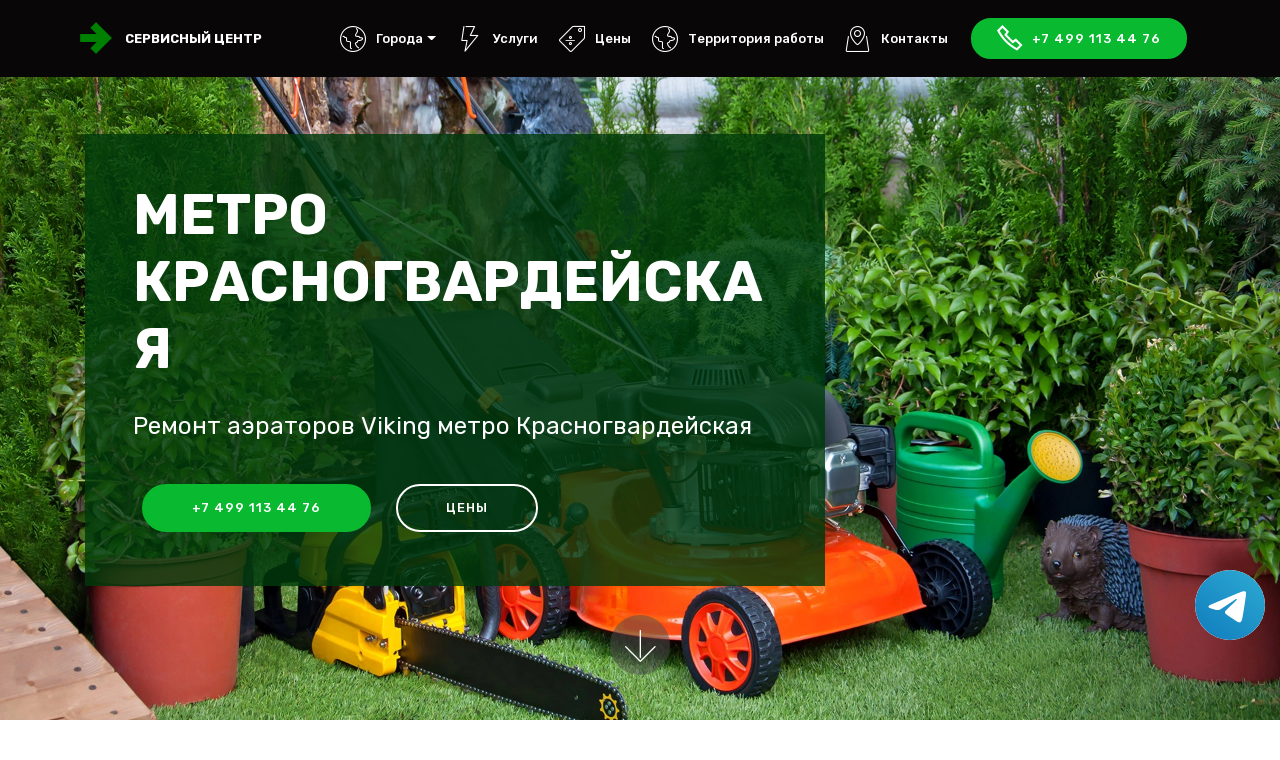

--- FILE ---
content_type: text/html; charset=UTF-8
request_url: https://service-viking.ru/aeratory/metro-krasnogvardeyskaya
body_size: 6731
content:
<!DOCTYPE html><html lang="ru"><head> <meta charset="UTF-8"> <meta http-equiv="X-UA-Compatible" content="IE=edge"> <meta name="viewport" content="width=device-width, initial-scale=1, minimum-scale=1"> <title>Ремонт аэраторов Viking метро Красногвардейская | Сервис-центр Viking</title> <meta name="description" content="Ремонт аэраторов Viking. Качественный ремонт за не большую цену."> <meta name="keywords" content=""> <meta property="og:title" content="Ремонт аэраторов Viking метро Красногвардейская" /> <meta property="og:description" content="Ремонт аэраторов Viking. Качественный ремонт за не большую цену." /> <meta property="og:image" content="/assets/images/mbr-1920x1280.webp" /> <meta property="og:type" content="website" /> <meta property="og:url" content="https://service-viking.ruaeratory/metro-krasnogvardeyskaya" /> <meta name="google-site-verification" content="5npgPyNP8gcUftg_Aj96dRPawPm7hj2EnQkPuqNaa7M" /> <meta name="yandex-verification" content="d392b1b32703ccf1" /> <link rel="canonical" href="https://service-viking.ruaeratory/metro-krasnogvardeyskaya" /> <link rel="shortcut icon" href="/assets/images/logo2.png" type="image/x-icon"> <link rel="stylesheet" href="https://stackpath.bootstrapcdn.com/bootstrap/4.3.1/css/bootstrap.min.css" integrity="sha384-ggOyR0iXCbMQv3Xipma34MD+dH/1fQ784/j6cY/iJTQUOhcWr7x9JvoRxT2MZw1T" crossorigin="anonymous"> <link rel="stylesheet" href="/assets/web/assets/mobirise-icons2/mobirise2.css"> <link rel="stylesheet" href="/assets/web/assets/mobirise-icons/mobirise-icons.css"> <link rel="stylesheet" href="/assets/dropdown/css/style.css"> <link rel="stylesheet" href="/assets/tether/tether.min.css"> <link rel="stylesheet" href="/assets/theme/css/style.css"> <link rel="stylesheet" href="/assets/mobirise/css/mbr-additional.css"> <style> .bottomphone { display: none; } @media (max-width: 767px) { #contacts4-c .row { margin: 0; } .bottomphone { display: block; position: fixed; bottom: 0; width: 100%; height: 70px; background-color: #cc2952; color: #fff; text-align: center; padding: 16px; font-size: 25px; z-index: 99999999999999; } } </style> <script type='application/ld+json'> {"@context": "http://www.schema.org", "@type": "WebSite", "name": "Ремонт аэраторов Viking метро Красногвардейская", "alternateName": "Сервисный центр Viking", "url": "https://service-viking.ruaeratory/metro-krasnogvardeyskaya"}</script><!-- Global site tag (gtag.js) - Google Analytics --><script async src="https://www.googletagmanager.com/gtag/js?id=G-K8L60WZV4N"></script><script> window.dataLayer = window.dataLayer || []; function gtag(){dataLayer.push(arguments);} gtag('js', new Date()); gtag('config', 'G-K8L60WZV4N');</script><!-- Yandex.Metrika counter --><script type="text/javascript" > (function(m,e,t,r,i,k,a){m[i]=m[i]||function(){(m[i].a=m[i].a||[]).push(arguments)}; m[i].l=1*new Date();k=e.createElement(t),a=e.getElementsByTagName(t)[0],k.async=1,k.src=r,a.parentNode.insertBefore(k,a)}) (window, document, "script", "https://mc.yandex.ru/metrika/tag.js", "ym"); ym(86104019, "init", { clickmap:true, trackLinks:true, accurateTrackBounce:true, webvisor:true });</script><noscript><div><img src="https://mc.yandex.ru/watch/86104019" style="position:absolute; left:-9999px;" alt="" /></div></noscript><!-- /Yandex.Metrika counter --></head><body> <div class="tel-buttons"><a href="https://t.me/AuthorizedSC" class="tel-buttons__btn tel-buttons__btn--tel"><svg xmlns="http://www.w3.org/2000/svg" data-name="Layer 1" width="70" height="70" viewBox="0 0 33 33"><defs><linearGradient id="a" x1="6.15" x2="26.78" y1="29.42" y2="3.67" gradientUnits="userSpaceOnUse"><stop offset="0" stop-color="#1482c0"/><stop offset="1" stop-color="#29a4d0"/></linearGradient></defs><path d="M16.5 0C25.61 0 33 7.39 33 16.5S25.61 33 16.5 33 0 25.61 0 16.5 7.39 0 16.5 0Zm5.69 23.23c.3-.93 1.73-10.21 1.9-12.04.05-.55-.12-.92-.46-1.09-.41-.2-1.03-.1-1.74.16-.98.35-13.47 5.66-14.19 5.96-.68.29-1.33.61-1.33 1.07 0 .32.19.5.72.69.55.2 1.93.61 2.75.84.79.22 1.68.03 2.18-.28.53-.33 6.68-4.44 7.12-4.8.44-.36.79.1.43.46-.36.36-4.58 4.45-5.13 5.02-.68.69-.2 1.4.26 1.69.52.33 4.24 2.82 4.8 3.22.56.4 1.13.58 1.65.58s.79-.69 1.05-1.48Z" style="fill:url(#a);stroke-width:0"/></svg></a></div> <section class="menu cid-rFO6ZjKBor" once="menu" id="menu1-0"> <nav class="navbar navbar-expand beta-menu navbar-dropdown align-items-center navbar-fixed-top navbar-toggleable-sm"> <button class="navbar-toggler navbar-toggler-right" type="button" data-toggle="collapse" data-target="#navbarSupportedContent" aria-controls="navbarSupportedContent" aria-expanded="false" aria-label="Toggle navigation"> <div class="hamburger"> <span></span> <span></span> <span></span> <span></span> </div> </button> <div class="menu-logo"> <div class="navbar-brand"> <span class="navbar-logo"> <a href="/" title="Сервисный центр Viking"> <img src="/assets/images/logo2.png" alt="logo" title="Сервисный центр Viking" style="height: 2rem !important;"> </a> </span> <span class="navbar-caption-wrap"><a class="navbar-caption text-white display-4 text-uppercase" href="/" title="Сервисный центр Viking">Сервисный центр</a></span> </div> </div> <div class="collapse navbar-collapse" id="navbarSupportedContent"> <ul class="navbar-nav nav-dropdown" data-app-modern-menu="true"> <li class="nav-item dropdown"> <a class="nav-link link text-white display-4 show dropdown-toggle" href="#" id="navbarDropdown22" data-toggle="dropdown-submenu" data-bs-toggle="dropdown" data-bs-auto-close="outside" aria-expanded="true"> <span class="mbri-globe mbr-iconfont mbr-iconfont-btn"></span>Города </a> <style> .cid-rFO6ZjKBor .dropdown .dropdown-menu{ overflow-y: auto; max-height: 30rem; } </style> <div class="dropdown-menu show" aria-labelledby="navbarDropdown22" data-bs-popper="none"> <a title="Ремонт техники Viking в Москве" class="dropdown-item text-white" href="//service-viking.ru">Москва</a> <a title="Ремонт техники Viking в Санкт-Петербурге" class="dropdown-item text-white" href="//spb.service-viking.ru">Санкт-Петербург</a> </div> </li> <li class="nav-item"> <a class="nav-link link text-white display-4" href="/services"><span class="mbri-speed mbr-iconfont mbr-iconfont-btn"></span>Услуги</a> </li> <li class="nav-item"> <a class="nav-link link text-white display-4" href="/prices"><span class="mbri-sale mbr-iconfont mbr-iconfont-btn"></span>Цены</a> </li> <li class="nav-item"> <a class="nav-link link text-white display-4" href="/area"><span class="mbri-globe mbr-iconfont mbr-iconfont-btn"></span>Территория работы</a> </li> <li class="nav-item"> <a class="nav-link link text-white display-4" href="#contacts4-c"><span class="mbri-map-pin mbr-iconfont mbr-iconfont-btn"></span>Контакты</a> </li> </ul> <div class="navbar-buttons mbr-section-btn"><a class="btn btn-sm btn-primary display-4" href="tel:+74991134476"><span class="mobi-mbri mobi-mbri-phone mbr-iconfont mbr-iconfont-btn"></span>+7 499 113 44 76</a></div> </div> </nav> </section> <section class="header10 cid-rFOaqQLT8r mbr-fullscreen mbr-parallax-background" id="header10-3"> <div class="container"> <div class="media-container-column mbr-white p-5 align-left col-lg-8 col-md-10"> <h1 class="mbr-section-title mbr-bold pb-3 mbr-fonts-style display-1 text-uppercase">метро Красногвардейская</h1> <p class="mbr-text pb-3 mbr-fonts-style display-5">Ремонт аэраторов Viking метро Красногвардейская</p> <div class="mbr-section-btn"><a class="btn btn-md btn-primary display-4" href="tel:+74991134476">+7 499 113 44 76</a> <a class="btn btn-md btn-white-outline display-4 text-uppercase" href="/prices">Цены</a> </div> </div> </div> <div class="mbr-arrow hidden-sm-down" aria-hidden="true"> <a href="#next"> <i class="mbri-down mbr-iconfont"></i> </a> </div> </section> <section class="features11 cid-rGgVXKywaH" id="features11-o"> <div class="container"> <div class="col-md-12"> <div class="media-container-row"> <div class="mbr-figure m-auto" style="width: 40%;"> <img src="/assets/images/tech/aeratory.png" alt="Ремонт аэраторов метро Красногвардейская" title="Ремонт аэраторов метро Красногвардейская"> </div> <div class=" align-left aside-content"> <h2 class="mbr-title pt-2 mbr-fonts-style display-2"> Ремонт аэраторов Viking метро Красногвардейская </h2> <div class="mbr-section-text"> <p class="mbr-text mb-5 pt-3 mbr-light mbr-fonts-style display-5"> Ремонт аэраторов Viking - это востребованная услуга, которую предлагает наш сервисный центр. </p> </div> <div class="block-content"> <div class="card p-3 pr-3"> <div class="media"> <div class=" align-self-center card-img pb-3"> <span class="mbri-extension mbr-iconfont"></span> </div> <div class="media-body"> <h4 class="card-title mbr-fonts-style display-7"> </h4> </div> </div> </div> </div> </div> </div> </div> </div> </section> <section class="counters3 counters cid-rFObZ8FmfO" id="counters3-5"> <div class="container pt-4 mt-2 mb-4 pb-2"> <h2 class="mbr-section-title pb-3 align-center mbr-fonts-style display-2">Преимущества работы с нами</h2> <h3 class="mbr-section-subtitle pb-5 align-center mbr-fonts-style display-5">На что вы можете расчитывать, обратившись в нашу компанию</h3> <div class="media-container-row"> <div class="media-block m-auto" style="width: 49%;"> <div class="mbr-figure"> <img src="/assets/images/background6.webp" alt="Преимущества"> </div> </div> <div class="cards-block"> <div class="cards-container"> <div class="card px-3 align-left col-12"> <div class="panel-item p-4 d-flex align-items-center"> <div class="card-img pr-3 d-flex align-items-center align-left"> <h3 class="count py-3 mbr-fonts-style display-2">1</h3> </div> <div class="card-text"> <h4 class="mbr-content-title mbr-bold mbr-fonts-style display-7">Гарантия</h4> <p class="mbr-content-text mbr-fonts-style display-7">Предлагаем гарантию в 1 год на работу по ремонту садовой и бензиновой техники и комплектующих. <br> </p> </div> </div> </div> <div class="card px-3 align-left col-12"> <div class="panel-item p-4 d-flex align-items-center"> <div class="card-img pr-3 d-flex align-items-center align-left"> <h3 class="count py-3 mbr-fonts-style display-2">2</h3> </div> <div class="card-text"> <h4 class="mbr-content-title mbr-bold mbr-fonts-style display-7">Низкие цены</h4> <p class="mbr-content-text mbr-fonts-style display-7">Закажите услугу по ремонту садовой и бензиновой техники с сайта и получите скидку в 10% <br> </p> </div> </div> </div> <div class="card px-3 align-left col-12"> <div class="panel-item p-4 d-flex align-items-center"> <div class="card-img pr-3 d-flex align-items-center align-left"> <h3 class="count py-3 mbr-fonts-style display-2">3</h3> </div> <div class="card-text"> <h4 class="mbr-content-title mbr-bold mbr-fonts-style display-7">Большой опыт</h4> <p class="mbr-content-text mbr-fonts-style display-7">Каждый наш специалист имеет 5 лет драгоценного опыта за спиной <br> </p> </div> </div> </div> <div class="card px-3 align-left col-12"> <div class="panel-item p-4 d-flex align-items-center"> <div class="card-img pr-3 d-flex align-items-center align-left"> <h3 class="count py-3 mbr-fonts-style display-2">4</h3> </div> <div class="card-texts"> <h4 class="mbr-content-title mbr-bold mbr-fonts-style display-7">Скорость</h4> <p class="mbr-content-text mbr-fonts-style display-7">в 90% случаев ремонт достигает не более часа времени <br> </p> </div> </div> </div> </div> </div> </div> </div> <div class="mbr-arrow hidden-sm-down" aria-hidden="true"> <a href="#next"> <i class="mbri-down mbr-iconfont"></i> </a> </div> </section> <section class="accordion1 cid-rFOfmmxqNj" id="accordion1-7"> <div class="container mb-5 pb-3"> <div class="media-container-row"> <div class="col-12 col-md-8"> <div class="section-head text-center space30"> <h2 class="mbr-section-title pb-5 mbr-fonts-style display-2 text-uppercase">Ответы на часто задаваемые вопросы</h2> </div> <div class="clearfix"></div> <div id="bootstrap-accordion_7" class="panel-group accordionStyles accordion" role="tablist" aria-multiselectable="true"> <div class="card"> <div class="card-header" role="tab" id="headingOne"> <a role="button" class="panel-title text-black" data-toggle="collapse" data-core="" href="#collapse1_7" aria-expanded="true" aria-controls="collapse1"> <h4 class="mbr-fonts-style display-7"><span class="sign mbr-iconfont mbri-arrow-up inactive"></span>Запчасти</h4> </a> </div> <div id="collapse1_7" class="panel-collapse noScroll collapse show" role="tabpanel" aria-labelledby="headingOne" data-parent="#bootstrap-accordion_7"> <div class="panel-body p-4"> <p class="mbr-fonts-style panel-text display-7"> Наш сервисный центр использует только оригинальные запчасти для ремонта Вашей садовой и бензиновой техники.</p> </div> </div> </div> <div class="card"> <div class="card-header" role="tab" id="headingTwo"> <a role="button" class="collapsed panel-title text-black" data-toggle="collapse" data-core="" href="#collapse2_7" aria-expanded="false" aria-controls="collapse2"> <h4 class="mbr-fonts-style display-7"><span class="sign mbr-iconfont mbri-arrow-down inactive"></span>Оплата</h4> </a> </div> <div id="collapse2_7" class="panel-collapse noScroll collapse" role="tabpanel" aria-labelledby="headingTwo" data-parent="#bootstrap-accordion_7"> <div class="panel-body p-4"> <p class="mbr-fonts-style panel-text display-7"> Мы принимаем как наличным расчетом так и безналичным - Visa, MasterCard, МИР, Apple Pay, Google Pay и другими методами </p> </div> </div> </div> <div class="card"> <div class="card-header" role="tab" id="headingThree"> <a role="button" class="collapsed text-black panel-title" data-toggle="collapse" data-core="" href="#collapse3_7" aria-expanded="false" aria-controls="collapse3"> <h4 class="mbr-fonts-style display-7"><span class="sign mbr-iconfont mbri-arrow-down inactive"></span> Диагностика бесплатная?</h4> </a> </div> <div id="collapse3_7" class="panel-collapse noScroll collapse" role="tabpanel" aria-labelledby="headingThree" data-parent="#bootstrap-accordion_7"> <div class="panel-body p-4"> <p class="mbr-fonts-style panel-text display-7"> Диагностика бесплатная в том случае если после нее будет произведен ремонт вашей садовой и бензиновой техники специалистом нашего сервисного центра </p> </div> </div> </div> <div class="card"> <div class="card-header" role="tab" id="headingFour"> <a role="button" class="collapsed panel-title text-black" data-toggle="collapse" data-core="" href="#collapse4_7" aria-expanded="false" aria-controls="collapse4"> <h4 class="mbr-fonts-style display-7"><span class="sign mbr-iconfont mbri-arrow-down inactive"></span> Можно ли сдать технику на запчасти?</h4> </a> </div> <div id="collapse4_7" class="panel-collapse noScroll collapse" role="tabpanel" aria-labelledby="headingFour" data-parent="#bootstrap-accordion_7"> <div class="panel-body p-4"> <p class="mbr-fonts-style panel-text display-7"> К сожалению нет. Мы производим только Диагностику и ремонт садовой и бензиновой техники</p> </div> </div> </div> </div> </div> </div> </div> <div class="mbr-arrow hidden-sm-down" aria-hidden="true"> <a href="#next"> <i class="mbri-down mbr-iconfont"></i> </a> </div> </section> <section class="mbr-section form3 cid-rFOfPhmn70" id="form3-a"> <div class="container"> <div class="row justify-content-center"> <div class="title col-12 col-lg-8"> <h2 class="align-center pb-2 mbr-fonts-style display-2 text-uppercase">ОБРАТНЫЙ ЗВОНОК</h2> <h3 class="mbr-section-subtitle align-center pb-5 mbr-light mbr-fonts-style display-5">Мы перезвоним Вам в течение 2-х минут</h3> </div> </div> <div class="row py-2 justify-content-center"> <div class="col-12 col-lg-6 col-md-8 " data-form-type="formoid"> <form action="/push.php" method="POST" class="mbr-form form-with-styler" data-form-title="Mobirise Form"> <div class="row"> <div hidden="hidden" data-form-alert="" class="alert alert-success col-12">Спасибо! В ближайшее время мы вам перезвоним.</div> <div hidden="hidden" data-form-alert-danger="" class="alert alert-danger col-12">Что-то пошло не так</div> </div> <div class="dragArea row"> <div class="form-group col" data-for="email"> <input type="tel" name="tel" placeholder="Телефон" data-form-field="Email" required="required" class="form-control display-7" id="tel-form3-a"> </div> <div class="col-auto input-group-btn"><button type="submit" class="btn btn-primary display-4 text-uppercase">Отправить</button></div> </div> </form> </div> </div> </div> </section> <section class="contacts4 cid-rFOfWF5FST" id="contacts4-c"> <div class="main_wrapper"> <div class="b_wrapper"> <div class="container"> <div class="row"> <div class="col-12 col-md-5 p-0"> <div class="block p-5"> <div class="block_wrapper vcard" itemscope itemtype="http://schema.org/Organization"> <h4 class="align-left mbr-fonts-style pb-4 m-0 display-5"> <strong itemprop="name"><span class="fn org"><span class="category">Сервис центр</span> Viking</span></strong> </h4> <span itemprop="address" itemscope itemtype="http://schema.org/PostalAddress"> <p class="mbr-text align-left mbr-fonts-style pb-4 m-0 display-7"> <strong><span class="tel" itemprop="telephone"><a href="tel:+74991134476">+7 499 113 44 76</a></span>&nbsp; <br>Звоните!</strong> </p> <p class="mbr-text align-left mbr-fonts-style m-0 display-7 adr"> <span class="locality" itemprop="addressLocality">Москва</span>, <span class="street-address" itemprop="streetAddress">Маршала Прошлякова ул., 6с23</span> </p> <p class="mbr-text align-left mbr-fonts-style m-0 display-7 workhours"> ежедневно с 08:00 до 23:00 </p> <p style="display:none;" class="pricerange"> от 0 до 990 руб </p> <img class="photo" style="display:none;" src="/assets/images/mbr-1920x1280.webp"> </span> </div> </div> </div> </div> </div> </div> <div class="google-map"><iframe frameborder="0" style="border:0" src="" allowfullscreen=""></iframe></div> </div> </section> <section once="footers" class="cid-rFOq0T7mSo" id="footer6-d"> <a class="bottomphone" href="tel:+74991134476">Позвонить в сервис</a> </div> <div class="container"> <div class="media-container-row align-center mbr-white"> <div class="col-12"> <p class="mbr-text mb-0 mbr-fonts-style display-7"> © Copyright 2026 Сервисный центр Viking <a href="/policy" rel="nofollow">Политика</a> </p> ООО "РЕМОНТ ТЕХНИКИ" ОГРН 1237500008327 ИНН 7500015858 </div> </div> </div> </section> <script src="https://code.jquery.com/jquery-3.4.1.min.js" integrity="sha256-CSXorXvZcTkaix6Yvo6HppcZGetbYMGWSFlBw8HfCJo=" crossorigin="anonymous"></script> <script src="/assets/jquery.maskedinput.min.js"></script> <script> $(document).ready(function() { $('.google-map iframe').attr('src', 'https://www.google.com/maps/embed?pb=!1m18!1m12!1m3!1d748.5773581249322!2d37.39768111304353!3d55.78980237664408!2m3!1f0!2f0!3f0!3m2!1i1024!2i768!4f13.1!3m3!1m2!1s0x46b548a3c2b9879b%3A0x327f54bd54dd14df!2z0JzQsNGA0YjQsNC70LAg0J_RgNC-0YjQu9GP0LrQvtCy0LAg0YPQuy4sIDbRgTIzLCDQnNC-0YHQutCy0LAsIDEyMzQ1OA!5e0!3m2!1sru!2sru!4v1634926796505!5m2!1sru!2sru'); $("#tel-form3-a").mask("+7 999 999 99 99"); }); </script> <script src="https://cdnjs.cloudflare.com/ajax/libs/popper.js/1.14.7/umd/popper.min.js" integrity="sha384-UO2eT0CpHqdSJQ6hJty5KVphtPhzWj9WO1clHTMGa3JDZwrnQq4sF86dIHNDz0W1" crossorigin="anonymous"></script> <script src="https://stackpath.bootstrapcdn.com/bootstrap/4.3.1/js/bootstrap.min.js" integrity="sha384-JjSmVgyd0p3pXB1rRibZUAYoIIy6OrQ6VrjIEaFf/nJGzIxFDsf4x0xIM+B07jRM" crossorigin="anonymous"></script> <script src="/assets/smoothscroll/smooth-scroll.js"></script> <script src="/assets/dropdown/js/nav-dropdown.js"></script> <script src="/assets/dropdown/js/navbar-dropdown.js"></script> <script src="/assets/tether/tether.min.js"></script> <script src="/assets/parallax/jarallax.min.js"></script> <script src="/assets/datatables/jquery.data-tables.min.js"></script> <script src="/assets/datatables/data-tables.bootstrap4.min.js"></script> <script src="/assets/viewportchecker/jquery.viewportchecker.js"></script> <script src="/assets/mbr-switch-arrow/mbr-switch-arrow.js"></script> <script src="/assets/touchswipe/jquery.touch-swipe.min.js"></script> <script src="/assets/theme/js/script.js"></script> <script src="/assets/formoid/formoid.min.js"></script></body></html>